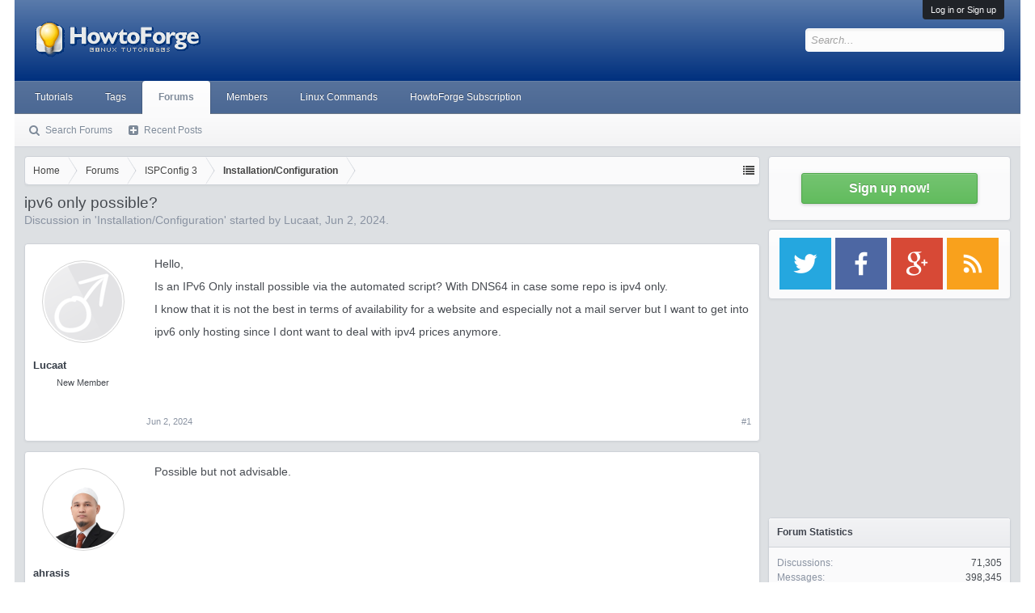

--- FILE ---
content_type: text/html; charset=utf-8
request_url: https://www.google.com/recaptcha/api2/aframe
body_size: 268
content:
<!DOCTYPE HTML><html><head><meta http-equiv="content-type" content="text/html; charset=UTF-8"></head><body><script nonce="7KtF3fqbPF8ScGZYDnVD2g">/** Anti-fraud and anti-abuse applications only. See google.com/recaptcha */ try{var clients={'sodar':'https://pagead2.googlesyndication.com/pagead/sodar?'};window.addEventListener("message",function(a){try{if(a.source===window.parent){var b=JSON.parse(a.data);var c=clients[b['id']];if(c){var d=document.createElement('img');d.src=c+b['params']+'&rc='+(localStorage.getItem("rc::a")?sessionStorage.getItem("rc::b"):"");window.document.body.appendChild(d);sessionStorage.setItem("rc::e",parseInt(sessionStorage.getItem("rc::e")||0)+1);localStorage.setItem("rc::h",'1768425303566');}}}catch(b){}});window.parent.postMessage("_grecaptcha_ready", "*");}catch(b){}</script></body></html>